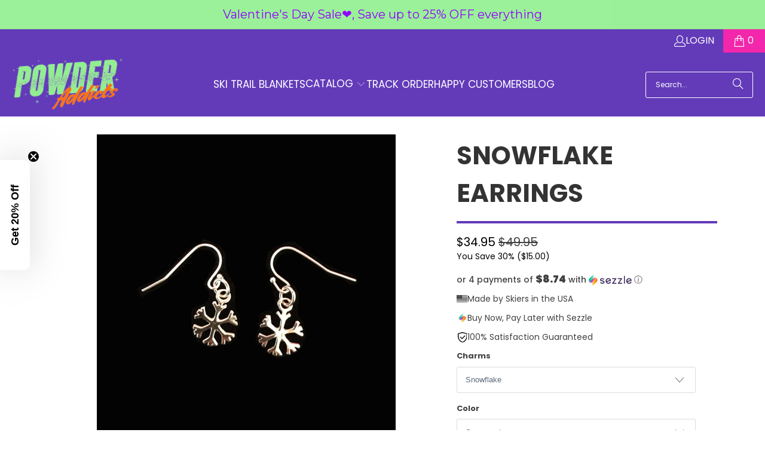

--- FILE ---
content_type: text/javascript; charset=utf-8
request_url: https://www.powderaddicts.com/products/snowflake-earrings.js
body_size: 732
content:
{"id":9747608842,"title":"Snowflake Earrings","handle":"snowflake-earrings","description":"   \u003cp\u003eHand Made In the USA. This item is NOT available in stores. \u003c\/p\u003e\u003cp\u003e\u003cstrong\u003e\u003cspan class=\"_5yl5\"\u003e* \u003c\/span\u003eThis item is hand-made to order. 1 \u003cspan id=\"inventory-in-stock\"\u003e- 2\u003c\/span\u003e weeks until this custom piece ships.\u003c\/strong\u003e\u003c\/p\u003e\u003cp\u003eGuaranteed Safe Checkout:\u003c\/p\u003e\u003cp\u003e\u003cstrong\u003ePAYPAL | VISA | MASTERCARD\u003c\/strong\u003e\u003c\/p\u003e\u003cp\u003eClick \u003cstrong\u003eAdd to Cart\u003c\/strong\u003e to order Yours \u003c\/p\u003e\u003cp\u003e\u003cspan\u003e(Designed, Made and Shipped from the USA)\u003c\/span\u003e\u003c\/p\u003e\u003cp\u003e Product Info:\u003c\/p\u003e\u003cdiv class=\"_5wd4 _1nc7 direction_ltr _2cnu\"\u003e\u003cdiv class=\"_h8t\"\u003e\u003cdiv class=\"_5wd9\"\u003e\u003cdiv class=\"_5wde _n4o\"\u003e\u003cdiv class=\"_5w1r _3_om _5wdf\"\u003e\u003cdiv class=\"_4gx_\"\u003e\n\u003cdiv class=\"_d97\"\u003e\u003cspan class=\"_5yl5\"\u003eCharms - rhodium played pewter\u003c\/span\u003e\u003c\/div\u003e\n\u003cdiv class=\"_d97\"\u003e\u003cspan class=\"_5yl5\"\u003eEarring Hook - Stainless Steel\u003c\/span\u003e\u003c\/div\u003e\n\u003c\/div\u003e\u003c\/div\u003e\u003c\/div\u003e\u003c\/div\u003e\u003c\/div\u003e\u003c\/div\u003e","published_at":"2016-11-02T07:12:00-06:00","created_at":"2016-12-22T13:22:34-07:00","vendor":"LDC","type":"Jewelry","tags":["discinclude","Earrings","Gators","skiboot"],"price":3495,"price_min":3495,"price_max":3495,"available":true,"price_varies":false,"compare_at_price":4995,"compare_at_price_min":4995,"compare_at_price_max":4995,"compare_at_price_varies":false,"variants":[{"id":35207206602,"title":"Snowflake \/ Same as Image","option1":"Snowflake","option2":"Same as Image","option3":null,"sku":"LDC-E1-137937-137937","requires_shipping":true,"taxable":false,"featured_image":null,"available":true,"name":"Snowflake Earrings - Snowflake \/ Same as Image","public_title":"Snowflake \/ Same as Image","options":["Snowflake","Same as Image"],"price":3495,"weight":907,"compare_at_price":4995,"inventory_quantity":-14,"inventory_management":null,"inventory_policy":"deny","barcode":"","requires_selling_plan":false,"selling_plan_allocations":[]}],"images":["\/\/cdn.shopify.com\/s\/files\/1\/1461\/0552\/products\/E1-137937-137937.jpg?v=1573817623"],"featured_image":"\/\/cdn.shopify.com\/s\/files\/1\/1461\/0552\/products\/E1-137937-137937.jpg?v=1573817623","options":[{"name":"Charms","position":1,"values":["Snowflake"]},{"name":"Color","position":2,"values":["Same as Image"]}],"url":"\/products\/snowflake-earrings","media":[{"alt":"Snowflake Earrings - Powderaddicts","id":223025004587,"position":1,"preview_image":{"aspect_ratio":1.0,"height":2048,"width":2048,"src":"https:\/\/cdn.shopify.com\/s\/files\/1\/1461\/0552\/products\/E1-137937-137937.jpg?v=1573817623"},"aspect_ratio":1.0,"height":2048,"media_type":"image","src":"https:\/\/cdn.shopify.com\/s\/files\/1\/1461\/0552\/products\/E1-137937-137937.jpg?v=1573817623","width":2048}],"requires_selling_plan":false,"selling_plan_groups":[]}